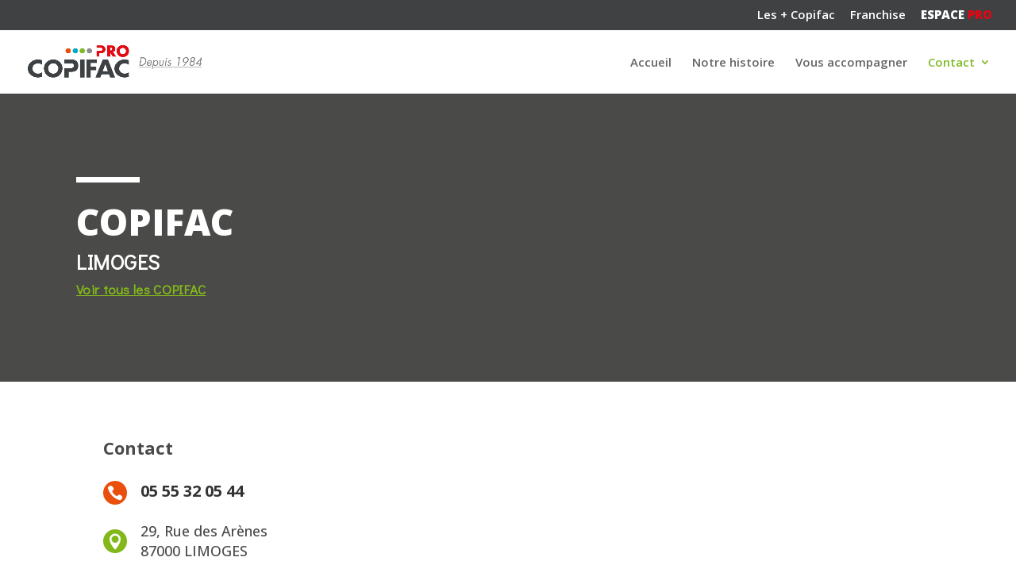

--- FILE ---
content_type: text/javascript
request_url: https://www.copifac.fr/wp-content/plugins/caldera-forms/fields/file/uploader.js
body_size: 1108
content:
var cf_uploader_filelist = {};
function size_format(bytes) {
    var converted = false;
    quant = [
    {
        unit: 'TB', 
        mag: 1099511627776
    },

    {
        unit: 'GB', 
        mag: 1073741824
    },

    {
        unit: 'MB', 
        mag: 1048576
    },

    {
        unit: 'kB', 
        mag: 1024
    },

    {
        unit: 'B ', 
        mag: 1
    }
    ];
    quant.forEach(function(v){
        if (parseFloat(bytes) >= v.mag && converted == false){
            converted = bytes/v.mag;
            if( bytes > 1048576 ){
                converted = converted.toFixed(2);
            }else{
                converted = Math.round( converted );
            }
            converted = converted +' '+v.unit;
        }
    });
    return converted;
}

  function handleFileSelect(evt) {
    evt.stopPropagation();
    evt.preventDefault();
    if(evt.dataTransfer){
        var files = evt.dataTransfer.files;
    }else{
        var files = evt.target.files;
    }
    // files is a FileList of File objects. List some properties.
    var output = [];
    // get length
    for (var i = 0; i < files.length ; i++) {
     var id = 'fl' + Math.round(Math.random() * 187465827348977);
      cf_uploader_filelist[ evt.target.id + '_file_' + id ] = {
            file : files[ i ],
            state : 1
        };
    }
    // do preview
    for( var i in cf_uploader_filelist ){
      output.push('<li class="cf-uploader-queue-item ' + i + '">',
                  '<a href="#remove-file" data-file="' + i + '" class="cf-file-remove">&times;</a> <span class="file-name">', cf_uploader_filelist[ i ].file.name, '</span>',
                  '<div class="progress-bar" style="background:#ececec;"><div class="bar" id="progress-file-' + i + '" style="height:2px;width:0%;background:#a3be5f;"></div></div>',                  
                  '<small class="file-type">', cf_uploader_filelist[ i ].file.type || 'n/a', '</small> ',
                  '<small class="file-error"></small>',
                  '<small class="file-size">' + size_format( cf_uploader_filelist[ i ].file.size ) + '</small>',
                  '</li>');
    }
    evt.target.value = null;

    document.getElementById( evt.target.id + '_file_list' ).innerHTML = '<ul>' + output.join('') + '</ul>';
  }

  function handleDragOver(evt) {
    evt.stopPropagation();
    evt.preventDefault();
    evt.dataTransfer.dropEffect = 'copy'; // Explicitly show this is a copy.
  }

function handleDragOver(event) {
    event.stopPropagation();
    event.preventDefault();
    event.dataTransfer.dropEffect = 'copy';
}

jQuery( function( $ ){
    $( document ).on('click', '.cf-uploader-trigger', function(){
        var clicked = $(this);
        $( '#' + clicked.data('parent') ).trigger('click');
    });
    $('.cf-multi-uploader').hide();
    $( document ).on('click', '.cf-file-remove', function( e ){
        e.preventDefault();
        var clicked = $( this );
        delete cf_uploader_filelist[ clicked.data('file') ];
        clicked.parent().remove();
    });    

    $( document ).on('change', '.cf-multi-uploader', function( e ){
        handleFileSelect( e );
    });

    //var dropTarget = document.getElementById( element );
    //dropTarget.addEventListener('dragover', handleDragOver, false);
    //dropTarget.addEventListener('drop', handleFileSelect, false);
    //var selectorButton = document.getElementById( element );
    //selectorButton.addEventListener('change', handleFileSelect, false);


})